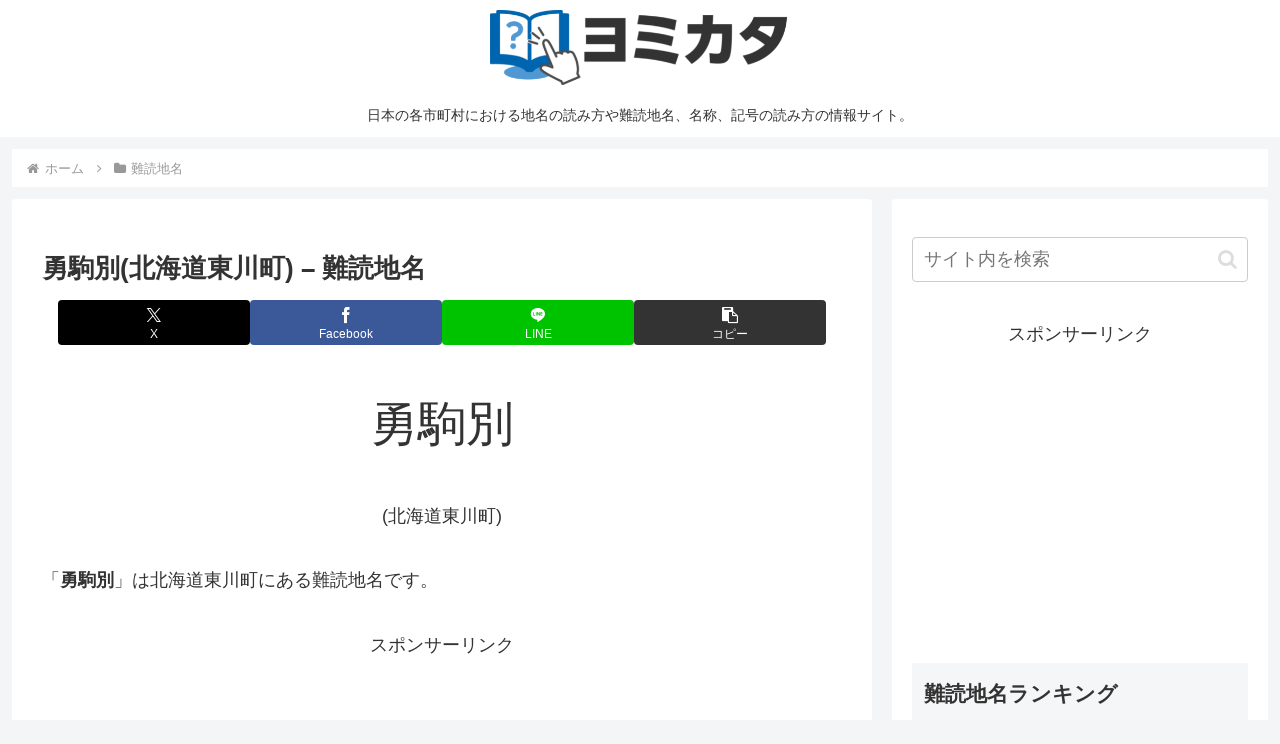

--- FILE ---
content_type: text/html; charset=utf-8
request_url: https://www.google.com/recaptcha/api2/aframe
body_size: 269
content:
<!DOCTYPE HTML><html><head><meta http-equiv="content-type" content="text/html; charset=UTF-8"></head><body><script nonce="BYyLQqO_SMMMx6U8cIoPgQ">/** Anti-fraud and anti-abuse applications only. See google.com/recaptcha */ try{var clients={'sodar':'https://pagead2.googlesyndication.com/pagead/sodar?'};window.addEventListener("message",function(a){try{if(a.source===window.parent){var b=JSON.parse(a.data);var c=clients[b['id']];if(c){var d=document.createElement('img');d.src=c+b['params']+'&rc='+(localStorage.getItem("rc::a")?sessionStorage.getItem("rc::b"):"");window.document.body.appendChild(d);sessionStorage.setItem("rc::e",parseInt(sessionStorage.getItem("rc::e")||0)+1);localStorage.setItem("rc::h",'1768644083353');}}}catch(b){}});window.parent.postMessage("_grecaptcha_ready", "*");}catch(b){}</script></body></html>